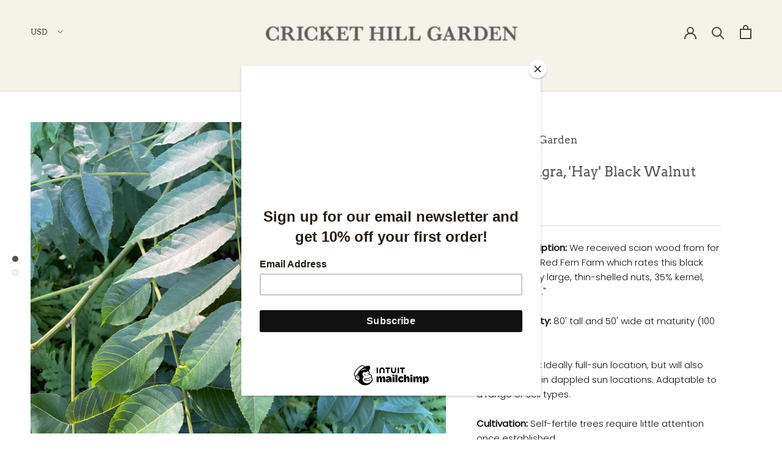

--- FILE ---
content_type: image/svg+xml
request_url: https://www.treepeony.com/cdn/shop/t/63/assets/cursor-zoom-in.svg?v=3460678272912563481622081419
body_size: -646
content:
<svg width="35" height="35" viewBox="0 0 35 35" xmlns="http://www.w3.org/2000/svg">
  <g fill="none" fill-rule="nonzero">
    <circle fill="#f5f2e9" cx="17.5" cy="17.5" r="17.5"/>
    <path fill="#535353" d="M24 18h-6v6h-1v-6h-6v-1h6v-6h1v6h6"/>
  </g>
</svg>